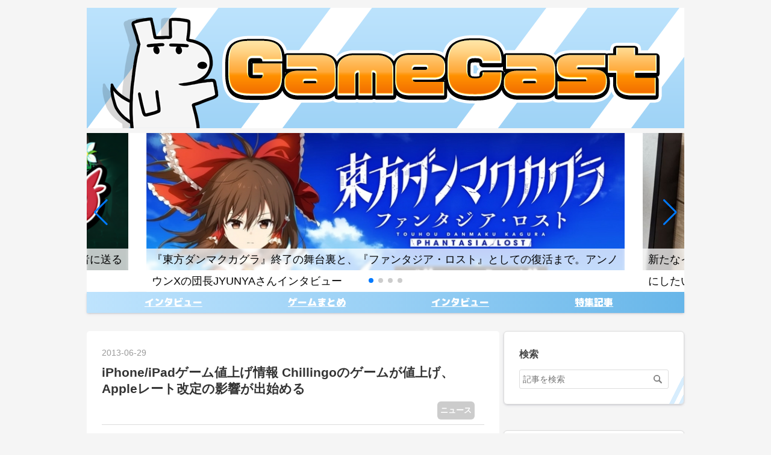

--- FILE ---
content_type: text/html; charset=utf-8
request_url: https://www.gamecast-blog.com/archives/65753482.html
body_size: 10818
content:
<!DOCTYPE html>
<html
  lang="ja"

data-admin-domain="//blog.hatena.ne.jp"
data-admin-origin="https://blog.hatena.ne.jp"
data-author="iPhonegamer"
data-avail-langs="ja en"
data-blog="iphonegamer.hatenablog.com"
data-blog-host="iphonegamer.hatenablog.com"
data-blog-is-public="1"
data-blog-name="ゲームキャスト"
data-blog-owner="iPhonegamer"
data-blog-show-ads=""
data-blog-show-sleeping-ads=""
data-blog-uri="https://www.gamecast-blog.com/"
data-blog-uuid="10257846132607542615"
data-blogs-uri-base="https://www.gamecast-blog.com"
data-brand="pro"
data-data-layer="{&quot;hatenablog&quot;:{&quot;admin&quot;:{},&quot;analytics&quot;:{&quot;brand_property_id&quot;:&quot;&quot;,&quot;measurement_id&quot;:&quot;&quot;,&quot;non_sampling_property_id&quot;:&quot;&quot;,&quot;property_id&quot;:&quot;&quot;,&quot;separated_property_id&quot;:&quot;UA-29716941-26&quot;},&quot;blog&quot;:{&quot;blog_id&quot;:&quot;10257846132607542615&quot;,&quot;content_seems_japanese&quot;:&quot;true&quot;,&quot;disable_ads&quot;:&quot;custom_domain&quot;,&quot;enable_ads&quot;:&quot;false&quot;,&quot;enable_keyword_link&quot;:&quot;false&quot;,&quot;entry_show_footer_related_entries&quot;:&quot;true&quot;,&quot;force_pc_view&quot;:&quot;true&quot;,&quot;is_public&quot;:&quot;true&quot;,&quot;is_responsive_view&quot;:&quot;true&quot;,&quot;is_sleeping&quot;:&quot;true&quot;,&quot;lang&quot;:&quot;ja&quot;,&quot;name&quot;:&quot;\u30b2\u30fc\u30e0\u30ad\u30e3\u30b9\u30c8&quot;,&quot;owner_name&quot;:&quot;iPhonegamer&quot;,&quot;uri&quot;:&quot;https://www.gamecast-blog.com/&quot;},&quot;brand&quot;:&quot;pro&quot;,&quot;page_id&quot;:&quot;entry&quot;,&quot;permalink_entry&quot;:{&quot;author_name&quot;:&quot;iPhonegamer&quot;,&quot;categories&quot;:&quot;\u30cb\u30e5\u30fc\u30b9&quot;,&quot;character_count&quot;:613,&quot;date&quot;:&quot;2013-06-29&quot;,&quot;entry_id&quot;:&quot;820878482936251904&quot;,&quot;first_category&quot;:&quot;\u30cb\u30e5\u30fc\u30b9&quot;,&quot;hour&quot;:&quot;10&quot;,&quot;title&quot;:&quot;iPhone/iPad\u30b2\u30fc\u30e0\u5024\u4e0a\u3052\u60c5\u5831 Chillingo\u306e\u30b2\u30fc\u30e0\u304c\u5024\u4e0a\u3052\u3001Apple\u30ec\u30fc\u30c8\u6539\u5b9a\u306e\u5f71\u97ff\u304c\u51fa\u59cb\u3081\u308b&quot;,&quot;uri&quot;:&quot;https://www.gamecast-blog.com/archives/65753482.html&quot;},&quot;pro&quot;:&quot;pro&quot;,&quot;router_type&quot;:&quot;blogs&quot;}}"
data-device="pc"
data-dont-recommend-pro="false"
data-global-domain="https://hatena.blog"
data-globalheader-color="b"
data-globalheader-type="pc"
data-has-touch-view="1"
data-help-url="https://help.hatenablog.com"
data-hide-header="1"
data-no-suggest-touch-view="1"
data-page="entry"
data-parts-domain="https://hatenablog-parts.com"
data-plus-available="1"
data-pro="true"
data-router-type="blogs"
data-sentry-dsn="https://03a33e4781a24cf2885099fed222b56d@sentry.io/1195218"
data-sentry-environment="production"
data-sentry-sample-rate="0.1"
data-static-domain="https://cdn.blog.st-hatena.com"
data-version="031141611b07a1920489b9bac6ce4b"




  data-initial-state="{}"

  >
  <head prefix="og: http://ogp.me/ns# fb: http://ogp.me/ns/fb# article: http://ogp.me/ns/article#">

  

  
  <meta name="viewport" content="width=device-width, initial-scale=1.0" />


  
  
  <meta name="robots" content="noindex,nofollow"/>



  
  <meta name="Hatena::Bookmark" content="nocomment"/>


  <meta name="robots" content="max-image-preview:large" />


  <meta charset="utf-8"/>
  <meta http-equiv="X-UA-Compatible" content="IE=7; IE=9; IE=10; IE=11" />
  <title>iPhone/iPadゲーム値上げ情報 Chillingoのゲームが値上げ、Appleレート改定の影響が出始める - ゲームキャスト</title>

  
  <link rel="canonical" href="https://www.gamecast-blog.com/archives/65753482.html"/>



  

<meta itemprop="name" content="iPhone/iPadゲーム値上げ情報 Chillingoのゲームが値上げ、Appleレート改定の影響が出始める - ゲームキャスト"/>

  <meta itemprop="image" content="https://cdn.image.st-hatena.com/image/scale/1b3bd23f03d34a56ad400769656c344aa3de4957/backend=imagemagick;version=1;width=1300/https%3A%2F%2Fcdn-ak.f.st-hatena.com%2Fimages%2Ffotolife%2Fi%2FiPhonegamer%2F20230531%2F20230531080439.png"/>


  <meta property="og:title" content="iPhone/iPadゲーム値上げ情報 Chillingoのゲームが値上げ、Appleレート改定の影響が出始める - ゲームキャスト"/>
<meta property="og:type" content="article"/>
  <meta property="og:url" content="https://www.gamecast-blog.com/archives/65753482.html"/>

  <meta property="og:image" content="https://cdn.image.st-hatena.com/image/scale/1b3bd23f03d34a56ad400769656c344aa3de4957/backend=imagemagick;version=1;width=1300/https%3A%2F%2Fcdn-ak.f.st-hatena.com%2Fimages%2Ffotolife%2Fi%2FiPhonegamer%2F20230531%2F20230531080439.png"/>

<meta property="og:image:alt" content="iPhone/iPadゲーム値上げ情報 Chillingoのゲームが値上げ、Appleレート改定の影響が出始める - ゲームキャスト"/>
    <meta property="og:description" content="円安が続き、Appleレート（Appleが定めるUS＄と他の通貨の交換レート）が改定されると噂が流れ続けていたが、先日meet i [ミートアイ]の記事で、開発者が1$=100円のレートと、1$=85円のレートの2つを選べる状態になっていることが判明した。つまり、開発者が100円と設定しなければアプリの最低価格は85円のまま。好きなレートを開発者が選べるということだ。前回のAppleレート変更の際、様々なトラブルがあったのが今回の処置の原因だろう。なんだかんだでこれまでゲームへの影響は見られなかったが、ついにChillingoの『Bridgy Jones™』が100円へ値上げを行った。" />
<meta property="og:site_name" content="ゲームキャスト"/>

  <meta property="article:published_time" content="2013-06-29T01:44:37Z" />

    <meta property="article:tag" content="ニュース" />
      <meta name="twitter:card"  content="summary_large_image" />
    <meta name="twitter:image" content="https://cdn.image.st-hatena.com/image/scale/1b3bd23f03d34a56ad400769656c344aa3de4957/backend=imagemagick;version=1;width=1300/https%3A%2F%2Fcdn-ak.f.st-hatena.com%2Fimages%2Ffotolife%2Fi%2FiPhonegamer%2F20230531%2F20230531080439.png" />  <meta name="twitter:title" content="iPhone/iPadゲーム値上げ情報 Chillingoのゲームが値上げ、Appleレート改定の影響が出始める - ゲームキャスト" />    <meta name="twitter:description" content="円安が続き、Appleレート（Appleが定めるUS＄と他の通貨の交換レート）が改定されると噂が流れ続けていたが、先日meet i [ミートアイ]の記事で、開発者が1$=100円のレートと、1$=85円のレートの2つを選べる状態になっていることが判明した。つまり、開発者が100円と設定しなければアプリの最低価格は85円…" />  <meta name="twitter:app:name:iphone" content="はてなブログアプリ" />
  <meta name="twitter:app:id:iphone" content="583299321" />
  <meta name="twitter:app:url:iphone" content="hatenablog:///open?uri=https%3A%2F%2Fwww.gamecast-blog.com%2Farchives%2F65753482.html" />  <meta name="twitter:site" content="@gamecast_blog" />
  
    <meta name="description" content="円安が続き、Appleレート（Appleが定めるUS＄と他の通貨の交換レート）が改定されると噂が流れ続けていたが、先日meet i [ミートアイ]の記事で、開発者が1$=100円のレートと、1$=85円のレートの2つを選べる状態になっていることが判明した。つまり、開発者が100円と設定しなければアプリの最低価格は85円のまま。好きなレートを開発者が選べるということだ。前回のAppleレート変更の際、様々なトラブルがあったのが今回の処置の原因だろう。なんだかんだでこれまでゲームへの影響は見られなかったが、ついにChillingoの『Bridgy Jones™』が100円へ値上げを行った。" />


  
<script
  id="embed-gtm-data-layer-loader"
  data-data-layer-page-specific="{&quot;hatenablog&quot;:{&quot;blogs_permalink&quot;:{&quot;has_related_entries_with_elasticsearch&quot;:&quot;false&quot;,&quot;is_author_pro&quot;:&quot;true&quot;,&quot;is_blog_sleeping&quot;:&quot;true&quot;,&quot;entry_afc_issued&quot;:&quot;false&quot;,&quot;blog_afc_issued&quot;:&quot;false&quot;}}}"
>
(function() {
  function loadDataLayer(elem, attrName) {
    if (!elem) { return {}; }
    var json = elem.getAttribute(attrName);
    if (!json) { return {}; }
    return JSON.parse(json);
  }

  var globalVariables = loadDataLayer(
    document.documentElement,
    'data-data-layer'
  );
  var pageSpecificVariables = loadDataLayer(
    document.getElementById('embed-gtm-data-layer-loader'),
    'data-data-layer-page-specific'
  );

  var variables = [globalVariables, pageSpecificVariables];

  if (!window.dataLayer) {
    window.dataLayer = [];
  }

  for (var i = 0; i < variables.length; i++) {
    window.dataLayer.push(variables[i]);
  }
})();
</script>

<!-- Google Tag Manager -->
<script>(function(w,d,s,l,i){w[l]=w[l]||[];w[l].push({'gtm.start':
new Date().getTime(),event:'gtm.js'});var f=d.getElementsByTagName(s)[0],
j=d.createElement(s),dl=l!='dataLayer'?'&l='+l:'';j.async=true;j.src=
'https://www.googletagmanager.com/gtm.js?id='+i+dl;f.parentNode.insertBefore(j,f);
})(window,document,'script','dataLayer','GTM-P4CXTW');</script>
<!-- End Google Tag Manager -->











  <link rel="shortcut icon" href="https://www.gamecast-blog.com/icon/favicon">
<link rel="apple-touch-icon" href="https://www.gamecast-blog.com/icon/touch">
<link rel="icon" sizes="192x192" href="https://www.gamecast-blog.com/icon/link">

  

<link rel="alternate" type="application/atom+xml" title="Atom" href="https://www.gamecast-blog.com/feed"/>
<link rel="alternate" type="application/rss+xml" title="RSS2.0" href="https://www.gamecast-blog.com/rss"/>

  <link rel="alternate" type="application/json+oembed" href="https://hatena.blog/oembed?url=https%3A%2F%2Fwww.gamecast-blog.com%2Farchives%2F65753482.html&amp;format=json" title="oEmbed Profile of iPhone/iPadゲーム値上げ情報 Chillingoのゲームが値上げ、Appleレート改定の影響が出始める"/>
<link rel="alternate" type="text/xml+oembed" href="https://hatena.blog/oembed?url=https%3A%2F%2Fwww.gamecast-blog.com%2Farchives%2F65753482.html&amp;format=xml" title="oEmbed Profile of iPhone/iPadゲーム値上げ情報 Chillingoのゲームが値上げ、Appleレート改定の影響が出始める"/>
  
  <link rel="author" href="http://www.hatena.ne.jp/iPhonegamer/">

  

  
      <link rel="preload" href="https://cdn-ak.f.st-hatena.com/images/fotolife/i/iPhonegamer/20230604/20230604221640.png" as="image"/>
      <link rel="preload" href="https://cdn-ak.f.st-hatena.com/images/fotolife/i/iPhonegamer/20230531/20230531080439.png" as="image"/>


  
    
<link rel="stylesheet" type="text/css" href="https://cdn.blog.st-hatena.com/css/blog.css?version=031141611b07a1920489b9bac6ce4b"/>

    
  <link rel="stylesheet" type="text/css" href="https://usercss.blog.st-hatena.com/blog_style/10257846132607542615/2ec48c7991130a512716c6315656cbe327bf210b"/>
  
  

  

  
<script> </script>

  
<style>
  div#google_afc_user,
  div.google-afc-user-container,
  div.google_afc_image,
  div.google_afc_blocklink {
      display: block !important;
  }
</style>


  

  
    <script type="application/ld+json">{"@context":"http://schema.org","@type":"Article","dateModified":"2023-05-31T08:04:41+09:00","datePublished":"2013-06-29T10:44:37+09:00","description":"円安が続き、Appleレート（Appleが定めるUS＄と他の通貨の交換レート）が改定されると噂が流れ続けていたが、先日meet i [ミートアイ]の記事で、開発者が1$=100円のレートと、1$=85円のレートの2つを選べる状態になっていることが判明した。つまり、開発者が100円と設定しなければアプリの最低価格は85円のまま。好きなレートを開発者が選べるということだ。前回のAppleレート変更の際、様々なトラブルがあったのが今回の処置の原因だろう。なんだかんだでこれまでゲームへの影響は見られなかったが、ついにChillingoの『Bridgy Jones™』が100円へ値上げを行った。","headline":"iPhone/iPadゲーム値上げ情報 Chillingoのゲームが値上げ、Appleレート改定の影響が出始める","image":["https://cdn-ak.f.st-hatena.com/images/fotolife/i/iPhonegamer/20230531/20230531080439.png"],"mainEntityOfPage":{"@id":"https://www.gamecast-blog.com/archives/65753482.html","@type":"WebPage"}}</script>

  

  
</head>

  <body class="page-entry header-image-only enable-top-editarea enable-bottom-editarea category-ニュース globalheader-off globalheader-ng-enabled">
    

<div id="globalheader-container"
  data-brand="hatenablog"
  style="display: none"
  >
  <iframe id="globalheader" height="37" frameborder="0" allowTransparency="true"></iframe>
</div>


  
  
  

  <div id="container">
    <div id="container-inner">
      <header id="blog-title" data-brand="hatenablog">
  <div id="blog-title-inner" style="background-image: url('https://cdn-ak.f.st-hatena.com/images/fotolife/i/iPhonegamer/20230604/20230604221640.png'); background-position: center 0px;">
    <div id="blog-title-content">
      <h1 id="title"><a href="https://www.gamecast-blog.com/">ゲームキャスト</a></h1>
      
        <h2 id="blog-description">面白いゲームを探すなら、ここ。</h2>
      
    </div>
  </div>
</header>

      
  <div id="top-editarea">
    <div id="slide-container">
<swiper-container class="mySwiper"
    space-between="30" 
    slides-per-view="auto" 
    pagination="true"
    pagination-clickable="true" 
    loop="true"
    centered-slides="true"
    navigation="true" >  
    <swiper-slide>
        <a href="https://www.gamecast-blog.com/archives/66001036.html" class="recommend-link">
            <figure class="recommend-figure"><img src="https://cdn-ak.f.st-hatena.com/images/fotolife/i/iPhonegamer/20231202/20231202165128.jpg" alt="タイトル1" class="recommend-img">
            </figure>
        <span class="recommend-title">『東方ダンマクカグラ』終了の舞台裏と、『ファンタジア・ロスト』としての復活まで。アンノウンXの団長JYUNYAさんインタビュー</span>
      </a>
    </swiper-slide>
    <swiper-slide>
        <a href="https://www.gamecast-blog.com/archives/65998628.html" class="recommend-link">
            <figure class="recommend-figure"><img src="https://cdn-ak.f.st-hatena.com/images/fotolife/i/iPhonegamer/20231202/20231202165132.jpg" alt="タイトル2" class="recommend-img">
            </figure>
        <span class="recommend-title">新たなインディーゲーム展示会『東京ゲームダンジョン』はゲーム開発者のための「締め切り」にしたい。主催・岩崎匠史さんインタビュー</span>
      </a>
    </swiper-slide>
    <swiper-slide>
        <a href="https://www.gamecast-blog.com/archives/66013274" class="recommend-link">
            <figure class="recommend-figure"><img src="https://cdn-ak.f.st-hatena.com/images/fotolife/i/iPhonegamer/20231202/20231202164953.jpg" alt="タイトル3" class="recommend-img">
            </figure>
        <span class="recommend-title">ファンタジー世界に街や村を作って、物流を整えながら旅するワールドクラフトRPG『神箱』インタビュー</span>
      </a>
    </swiper-slide>
    <swiper-slide>
        <a href="https://www.gamecast-blog.com/archives/66009137" class="recommend-link">
            <figure class="recommend-figure"><img src="https://cdn-ak.f.st-hatena.com/images/fotolife/i/iPhonegamer/20231202/20231202165120.png" alt="タイトル4" class="recommend-img">
            </figure>
        <span class="recommend-title">儲からない、大変、インディーゲームで食うのは無理ゲー。そんな無理ゲーに挑む開発者に送る</span>
      </a>
    </swiper-slide>
</swiper-container>
</div>

<!-- メニュー -->
<div id="gemecast-menu">
  <ul id="menu">
	<li><a href="https://www.gamecast-blog.com/archive/category/%E3%82%A4%E3%83%B3%E3%82%BF%E3%83%93%E3%83%A5%E3%83%BC"><span class="text">インタビュー</span></a></li>
	<li><a href="https://www.gamecast-blog.com/archive/category/%E3%82%B2%E3%83%BC%E3%83%A0%E3%81%BE%E3%81%A8%E3%82%81"><span class="text">ゲームまとめ</span></a></li>
	<li><a href="https://www.gamecast-blog.com/archive/category/%E7%89%B9%E9%9B%86%E8%A8%98%E4%BA%8B"><span class="text">インタビュー</span></a></li>
	<li><a href="https://www.gamecast-blog.com/archive/category/%E6%96%B0%E4%BD%9C%E3%82%B2%E3%83%BC%E3%83%A0%E6%83%85%E5%A0%B1"><span class="text">特集記事</span></a></li>

  </ul>
</div>

  </div>


      
      




<div id="content" class="hfeed"
  
  >
  <div id="content-inner">
    <div id="wrapper">
      <div id="main">
        <div id="main-inner">
          

          



          
  
  <!-- google_ad_section_start -->
  <!-- rakuten_ad_target_begin -->
  
  
  

  

  
    
      
        <article class="entry hentry test-hentry js-entry-article date-first autopagerize_page_element chars-400 words-100 mode-html entry-odd" id="entry-820878482936251904" data-keyword-campaign="" data-uuid="820878482936251904" data-publication-type="entry">
  <div class="entry-inner">
    <header class="entry-header">
  
    <div class="date entry-date first">
    <a href="https://www.gamecast-blog.com/archive/2013/06/29" rel="nofollow">
      <time datetime="2013-06-29T01:44:37Z" title="2013-06-29T01:44:37Z">
        <span class="date-year">2013</span><span class="hyphen">-</span><span class="date-month">06</span><span class="hyphen">-</span><span class="date-day">29</span>
      </time>
    </a>
      </div>
  <h1 class="entry-title">
  <a href="https://www.gamecast-blog.com/archives/65753482.html" class="entry-title-link bookmark">iPhone/iPadゲーム値上げ情報 Chillingoのゲームが値上げ、Appleレート改定の影響が出始める</a>
</h1>

  
  

  <div class="entry-categories categories">
    
    <a href="https://www.gamecast-blog.com/archive/category/%E3%83%8B%E3%83%A5%E3%83%BC%E3%82%B9" class="entry-category-link category-ニュース">ニュース</a>
    
  </div>


  

  

</header>

    


    <div class="entry-content hatenablog-entry">
  
    <img src="https://cdn-ak.f.st-hatena.com/images/fotolife/i/iPhonegamer/20230531/20230531080439.png" alt="34" class="pict" height="335" border="0" hspace="5" width="226"><br />円安が続き、Appleレート（Appleが定めるUS＄と他の通貨の交換レート）が改定されると噂が流れ続けていたが、先日<a style="color:#0070C5;" href="http://web.meet-i.com/news/?p=195502" target="_blank">meet i [ミートアイ]</a>の記事で、開発者が1$=100円のレートと、1$=85円のレートの2つを選べる状態になっていることが判明した。<br />つまり、開発者が100円と設定しなければアプリの最低価格は85円のまま。<br />好きなレートを開発者が選べるということだ。<br />前回のAppleレート変更の際、様々なトラブルがあったのが今回の処置の原因だろう。<br />なんだかんだでこれまでゲームへの影響は見られなかったが、ついにChillingoの『Bridgy Jones™』が100円へ値上げを行った。<br />


現在のところ、他のChillingoのアプリには新価格が適用されていないが、今後どんどんアプリの価格が改定されていくことが予想される。<br />今のうちに海外アプリで気になるものがあればDLしておいたほうがいいかもしれない。<br />最近紹介した『<a href="http://www.gamecast-blog.com/archives/65752761.html" target="_blank">XCOM:Enemy Unknown</a>』も現在は1700円だが、値上がりすると2000円程度になることが予想される。<br /><br />もう1つ気になるのは国内アプリの値段だ。<br />国内向けのアプリもについても、競合となる海外アプリが値上げすれば一緒に上る可能性がある。<br />国内向けのアプリでも欲しいものがあれば今のうちにDLしておくのがいいだろう。<br /><br /><b>アプリリンク：<br /></b><a href="https://itunes.apple.com/jp/app/bridgy-jones/id644209611?mt=8&uo=4&at=10l563" target="_blank" rel="nofollow">Bridgy Jones™</a> 100円<span style="color: rgb(255, 0, 0);"> iPhone/iPadの両方に対応</span><br />
    
    




    

  
</div>

    
  <footer class="entry-footer">
    
    <div class="entry-tags-wrapper">
  <div class="entry-tags">  </div>
</div>

    <p class="entry-footer-section track-inview-by-gtm" data-gtm-track-json="{&quot;area&quot;: &quot;finish_reading&quot;}">
  <span class="author vcard"><span class="fn" data-load-nickname="1" data-user-name="iPhonegamer" >iPhonegamer</span></span>
  <span class="entry-footer-time"><a href="https://www.gamecast-blog.com/archives/65753482.html"><time data-relative datetime="2013-06-29T01:44:37Z" title="2013-06-29T01:44:37Z" class="updated">2013-06-29 10:44</time></a></span>
  
  
  
</p>

    
  <div
    class="hatena-star-container"
    data-hatena-star-container
    data-hatena-star-url="https://www.gamecast-blog.com/archives/65753482.html"
    data-hatena-star-title="iPhone/iPadゲーム値上げ情報 Chillingoのゲームが値上げ、Appleレート改定の影響が出始める"
    data-hatena-star-variant="profile-icon"
    data-hatena-star-profile-url-template="https://blog.hatena.ne.jp/{username}/"
  ></div>


    
<div class="social-buttons">
  
  
    <div class="social-button-item">
      <a href="https://b.hatena.ne.jp/entry/s/www.gamecast-blog.com/archives/65753482.html" class="hatena-bookmark-button" data-hatena-bookmark-url="https://www.gamecast-blog.com/archives/65753482.html" data-hatena-bookmark-layout="vertical-balloon" data-hatena-bookmark-lang="ja" title="この記事をはてなブックマークに追加"><img src="https://b.st-hatena.com/images/entry-button/button-only.gif" alt="この記事をはてなブックマークに追加" width="20" height="20" style="border: none;" /></a>
    </div>
  
  
    <div class="social-button-item">
      <div class="fb-share-button" data-layout="box_count" data-href="https://www.gamecast-blog.com/archives/65753482.html"></div>
    </div>
  
  
    
    
    <div class="social-button-item">
      <a
          class="entry-share-button entry-share-button-twitter test-share-button-twitter"
          href="https://x.com/intent/tweet?text=iPhone%2FiPad%E3%82%B2%E3%83%BC%E3%83%A0%E5%80%A4%E4%B8%8A%E3%81%92%E6%83%85%E5%A0%B1+Chillingo%E3%81%AE%E3%82%B2%E3%83%BC%E3%83%A0%E3%81%8C%E5%80%A4%E4%B8%8A%E3%81%92%E3%80%81Apple%E3%83%AC%E3%83%BC%E3%83%88%E6%94%B9%E5%AE%9A%E3%81%AE%E5%BD%B1%E9%9F%BF%E3%81%8C%E5%87%BA%E5%A7%8B%E3%82%81%E3%82%8B+-+%E3%82%B2%E3%83%BC%E3%83%A0%E3%82%AD%E3%83%A3%E3%82%B9%E3%83%88&amp;url=https%3A%2F%2Fwww.gamecast-blog.com%2Farchives%2F65753482.html"
          title="X（Twitter）で投稿する"
        ></a>
    </div>
  
  
  
    <span>
      <div class="line-it-button" style="display: none;" data-type="share-e" data-lang="ja" ></div>
      <script src="//scdn.line-apps.com/n/line_it/thirdparty/loader.min.js" async="async" defer="defer" ></script>
    </span>
  
  
  
  
    <div class="social-button-item">
      <a
        class="entry-share-button entry-share-button-misskey"
        target="_blank" rel="noopener noreferrer"
        href="https://blog.hatena.ne.jp/-/share/misskey?text=iPhone%2FiPad%E3%82%B2%E3%83%BC%E3%83%A0%E5%80%A4%E4%B8%8A%E3%81%92%E6%83%85%E5%A0%B1+Chillingo%E3%81%AE%E3%82%B2%E3%83%BC%E3%83%A0%E3%81%8C%E5%80%A4%E4%B8%8A%E3%81%92%E3%80%81Apple%E3%83%AC%E3%83%BC%E3%83%88%E6%94%B9%E5%AE%9A%E3%81%AE%E5%BD%B1%E9%9F%BF%E3%81%8C%E5%87%BA%E5%A7%8B%E3%82%81%E3%82%8B+-+%E3%82%B2%E3%83%BC%E3%83%A0%E3%82%AD%E3%83%A3%E3%82%B9%E3%83%88%0A%0Ahttps%3A%2F%2Fwww.gamecast-blog.com%2Farchives%2F65753482.html"
        title="Misskey で共有する"
      ></a>
    </div>
  
</div>

    

    <div class="customized-footer">
      

        

          <div class="entry-footer-modules" id="entry-footer-secondary-modules">        </div>
        

      
    </div>
    

  </footer>

  </div>
</article>

      
      
    
  

  
  <!-- rakuten_ad_target_end -->
  <!-- google_ad_section_end -->
  
  
  
  <div class="pager pager-permalink permalink">
    
      
      <span class="pager-prev">
        <a href="https://www.gamecast-blog.com/archives/65753498.html" rel="prev">
          <span class="pager-arrow">&laquo; </span>
          『真SAMURAI SPIRITS』懐かしの一撃必殺格…
        </a>
      </span>
    
    
      
      <span class="pager-next">
        <a href="https://www.gamecast-blog.com/archives/65753471.html" rel="next">
          iPhoneゲームニュース：新サムライスピリ…
          <span class="pager-arrow"> &raquo;</span>
        </a>
      </span>
    
  </div>


  



        </div>
      </div>

      <aside id="box1">
  <div id="box1-inner">
  </div>
</aside>

    </div><!-- #wrapper -->

    
<aside id="box2">
  
  <div id="box2-inner">
    
      <div class="hatena-module hatena-module-search-box">
  <div class="hatena-module-title">
    検索
  </div>
  <div class="hatena-module-body">
    <form class="search-form" role="search" action="https://www.gamecast-blog.com/search" method="get">
  <input type="text" name="q" class="search-module-input" value="" placeholder="記事を検索" required>
  <input type="submit" value="検索" class="search-module-button" />
</form>

  </div>
</div>

    
      
<div class="hatena-module hatena-module-html">
    <div class="hatena-module-title">SNS</div>
  <div class="hatena-module-body">
    <a href="https://www.gamecast-blog.com/feed" target="_blank"><img src="https://cdn-ak.f.st-hatena.com/images/fotolife/i/iPhonegamer/20230604/20230604225957.png" class="link-icon"/></a>&nbsp<a href="https://twitter.com/gamecast_jp"  target="_blank"><img src="https://cdn-ak.f.st-hatena.com/images/fotolife/i/iPhonegamer/20230604/20230604231241.png" class="link-icon"/></a>&nbsp<a href="https://discord.gg/gamecast" target="_blank"><img src="https://cdn-ak.f.st-hatena.com/images/fotolife/i/iPhonegamer/20230604/20230604231245.png" class="link-icon"/></a>
  </div>
</div>

    
      <div class="hatena-module hatena-module-links">
  <div class="hatena-module-title">
    リンク
  </div>
  <div class="hatena-module-body">
    <ul class="hatena-urllist">
      
        <li>
          <a href="https://news.denfaminicogamer.jp/">電ファミニコゲーマー</a>
        </li>
      
        <li>
          <a href="https://www.famitsu.com/">ファミ通.com</a>
        </li>
      
        <li>
          <a href="https://appget.com/">アプリゲット</a>
        </li>
      
        <li>
          <a href="https://az-line.jp/">AZ-LINE</a>
        </li>
      
    </ul>
  </div>
</div>

    
      
<div class="hatena-module hatena-module-entries-access-ranking"
  data-count="10"
  data-source="access"
  data-enable_customize_format="0"
  data-display_entry_image_size_width="100"
  data-display_entry_image_size_height="100"

  data-display_entry_category="0"
  data-display_entry_image="0"
  data-display_entry_image_size_width="100"
  data-display_entry_image_size_height="100"
  data-display_entry_body_length="0"
  data-display_entry_date="0"
  data-display_entry_title_length="20"
  data-restrict_entry_title_length="1"
  data-display_bookmark_count="0"

>
  <div class="hatena-module-title">
    
      注目記事
    
  </div>
  <div class="hatena-module-body">
    
  </div>
</div>

    
      

<div class="hatena-module hatena-module-category">
  <div class="hatena-module-title">
    カテゴリー
  </div>
  <div class="hatena-module-body">
    <ul class="hatena-urllist">
      
        <li>
          <a href="https://www.gamecast-blog.com/archive/category/%E6%96%B0%E4%BD%9C%E3%82%B2%E3%83%BC%E3%83%A0%E6%83%85%E5%A0%B1" class="category-新作ゲーム情報">
            新作ゲーム情報 (1067)
          </a>
        </li>
      
        <li>
          <a href="https://www.gamecast-blog.com/archive/category/%E3%83%8B%E3%83%A5%E3%83%BC%E3%82%B9" class="category-ニュース">
            ニュース (6116)
          </a>
        </li>
      
        <li>
          <a href="https://www.gamecast-blog.com/archive/category/%E7%89%B9%E9%9B%86%E8%A8%98%E4%BA%8B" class="category-特集記事">
            特集記事 (502)
          </a>
        </li>
      
        <li>
          <a href="https://www.gamecast-blog.com/archive/category/%E3%82%B3%E3%83%A9%E3%83%A0" class="category-コラム">
            コラム (19)
          </a>
        </li>
      
        <li>
          <a href="https://www.gamecast-blog.com/archive/category/%E3%82%B2%E3%83%BC%E3%83%A0%E3%81%BE%E3%81%A8%E3%82%81" class="category-ゲームまとめ">
            ゲームまとめ (46)
          </a>
        </li>
      
        <li>
          <a href="https://www.gamecast-blog.com/archive/category/%E5%80%8B%E4%BA%BA%E9%96%8B%E7%99%BA%E8%80%85%E3%81%AB%E8%81%9E%E3%81%8F" class="category-個人開発者に聞く">
            個人開発者に聞く (1)
          </a>
        </li>
      
        <li>
          <a href="https://www.gamecast-blog.com/archive/category/%E3%81%8A%E7%9F%A5%E3%82%89%E3%81%9B" class="category-お知らせ">
            お知らせ (188)
          </a>
        </li>
      
        <li>
          <a href="https://www.gamecast-blog.com/archive/category/PR" class="category-PR">
            PR (6)
          </a>
        </li>
      
        <li>
          <a href="https://www.gamecast-blog.com/archive/category/%E3%82%A4%E3%83%B3%E3%82%BF%E3%83%93%E3%83%A5%E3%83%BC" class="category-インタビュー">
            インタビュー (58)
          </a>
        </li>
      
        <li>
          <a href="https://www.gamecast-blog.com/archive/category/%E3%81%9D%E3%81%AE%E4%BB%96%E3%82%B2%E3%83%BC%E3%83%A0" class="category-その他ゲーム">
            その他ゲーム (64)
          </a>
        </li>
      
        <li>
          <a href="https://www.gamecast-blog.com/archive/category/%E3%82%A2%E3%83%83%E3%83%97%E3%83%87%E3%83%BC%E3%83%88" class="category-アップデート">
            アップデート (7)
          </a>
        </li>
      
        <li>
          <a href="https://www.gamecast-blog.com/archive/category/%E3%83%97%E3%83%AC%E3%82%A4%E8%A8%98" class="category-プレイ記">
            プレイ記 (250)
          </a>
        </li>
      
        <li>
          <a href="https://www.gamecast-blog.com/archive/category/%E3%83%AC%E3%83%93%E3%83%A5%E3%83%BC%E3%83%BB%E3%83%8B%E3%83%A5%E3%83%BC%E3%82%B9%E3%83%98%E3%83%83%E3%83%89%E3%83%A9%E3%82%A4%E3%83%B3" class="category-レビュー・ニュースヘッドライン">
            レビュー・ニュースヘッドライン (2636)
          </a>
        </li>
      
        <li>
          <a href="https://www.gamecast-blog.com/archive/category/%E5%80%A4%E4%B8%8B%E3%81%92%E6%83%85%E5%A0%B1" class="category-値下げ情報">
            値下げ情報 (3243)
          </a>
        </li>
      
        <li>
          <a href="https://www.gamecast-blog.com/archive/category/%E3%82%A2%E3%82%AF%E3%82%B7%E3%83%A7%E3%83%B3" class="category-アクション">
            アクション (330)
          </a>
        </li>
      
        <li>
          <a href="https://www.gamecast-blog.com/archive/category/%E8%A9%95%E4%BE%A17" class="category-評価7">
            評価7 (535)
          </a>
        </li>
      
        <li>
          <a href="https://www.gamecast-blog.com/archive/category/%E3%82%A4%E3%83%B3%E3%83%95%E3%83%AC%E3%82%B2%E3%83%BC%E3%83%A0" class="category-インフレゲーム">
            インフレゲーム (19)
          </a>
        </li>
      
        <li>
          <a href="https://www.gamecast-blog.com/archive/category/%E3%82%AB%E3%83%BC%E3%83%89%E3%83%BB%E3%83%9C%E3%83%BC%E3%83%89%E3%82%B2%E3%83%BC%E3%83%A0" class="category-カード・ボードゲーム">
            カード・ボードゲーム (36)
          </a>
        </li>
      
        <li>
          <a href="https://www.gamecast-blog.com/archive/category/%E8%A9%95%E4%BE%A18" class="category-評価8">
            評価8 (282)
          </a>
        </li>
      
        <li>
          <a href="https://www.gamecast-blog.com/archive/category/%E8%A9%95%E4%BE%A15" class="category-評価5">
            評価5 (44)
          </a>
        </li>
      
        <li>
          <a href="https://www.gamecast-blog.com/archive/category/%E3%82%A2%E3%83%89%E3%83%99%E3%83%B3%E3%83%81%E3%83%A3%E3%83%BC" class="category-アドベンチャー">
            アドベンチャー (169)
          </a>
        </li>
      
        <li>
          <a href="https://www.gamecast-blog.com/archive/category/%E3%83%91%E3%82%BA%E3%83%AB%E3%82%B2%E3%83%BC%E3%83%A0" class="category-パズルゲーム">
            パズルゲーム (172)
          </a>
        </li>
      
        <li>
          <a href="https://www.gamecast-blog.com/archive/category/%E8%A9%95%E4%BE%A16" class="category-評価6">
            評価6 (389)
          </a>
        </li>
      
        <li>
          <a href="https://www.gamecast-blog.com/archive/category/%E7%B5%8C%E5%96%B6SLG" class="category-経営SLG">
            経営SLG (49)
          </a>
        </li>
      
        <li>
          <a href="https://www.gamecast-blog.com/archive/category/%E3%83%AC%E3%83%BC%E3%82%B9" class="category-レース">
            レース (46)
          </a>
        </li>
      
        <li>
          <a href="https://www.gamecast-blog.com/archive/category/RPG" class="category-RPG">
            RPG (210)
          </a>
        </li>
      
        <li>
          <a href="https://www.gamecast-blog.com/archive/category/%E8%A9%95%E4%BE%A110" class="category-評価10">
            評価10 (13)
          </a>
        </li>
      
        <li>
          <a href="https://www.gamecast-blog.com/archive/category/%E8%A9%95%E4%BE%A19" class="category-評価9">
            評価9 (81)
          </a>
        </li>
      
        <li>
          <a href="https://www.gamecast-blog.com/archive/category/%E3%81%AA%E3%82%93%E3%81%AA%E3%82%93%E3%82%B2%E3%83%BC" class="category-なんなんゲー">
            なんなんゲー (42)
          </a>
        </li>
      
        <li>
          <a href="https://www.gamecast-blog.com/archive/category/%E3%82%B7%E3%83%A5%E3%83%BC%E3%83%86%E3%82%A3%E3%83%B3%E3%82%B0" class="category-シューティング">
            シューティング (76)
          </a>
        </li>
      
        <li>
          <a href="https://www.gamecast-blog.com/archive/category/FPS%2FTPS" class="category-FPS/TPS">
            FPS/TPS (40)
          </a>
        </li>
      
        <li>
          <a href="https://www.gamecast-blog.com/archive/category/RTS" class="category-RTS">
            RTS (29)
          </a>
        </li>
      
        <li>
          <a href="https://www.gamecast-blog.com/archive/category/%E3%82%AD%E3%83%A3%E3%83%83%E3%82%B9%E3%83%AB%E3%83%87%E3%82%A3%E3%83%95%E3%82%A7%E3%83%B3%E3%82%B9" class="category-キャッスルディフェンス">
            キャッスルディフェンス (7)
          </a>
        </li>
      
        <li>
          <a href="https://www.gamecast-blog.com/archive/category/%E6%88%A6%E7%95%A5%E3%83%BB%E6%88%A6%E8%A1%93SLG" class="category-戦略・戦術SLG">
            戦略・戦術SLG (50)
          </a>
        </li>
      
        <li>
          <a href="https://www.gamecast-blog.com/archive/category/%E9%9F%B3%E6%A5%BD%E3%82%B2%E3%83%BC%E3%83%A0" class="category-音楽ゲーム">
            音楽ゲーム (42)
          </a>
        </li>
      
        <li>
          <a href="https://www.gamecast-blog.com/archive/category/%E3%82%A4%E3%83%B3%E3%83%97%E3%83%AC%E3%83%83%E3%82%B7%E3%83%A7%E3%83%B3" class="category-インプレッション">
            インプレッション (56)
          </a>
        </li>
      
        <li>
          <a href="https://www.gamecast-blog.com/archive/category/%E3%83%AA%E3%83%AA%E3%83%BC%E3%82%B9" class="category-リリース">
            リリース (1)
          </a>
        </li>
      
        <li>
          <a href="https://www.gamecast-blog.com/archive/category/%E3%82%B9%E3%83%9D%E3%83%BC%E3%83%84" class="category-スポーツ">
            スポーツ (21)
          </a>
        </li>
      
        <li>
          <a href="https://www.gamecast-blog.com/archive/category/%E6%BC%AB%E7%94%BB" class="category-漫画">
            漫画 (16)
          </a>
        </li>
      
        <li>
          <a href="https://www.gamecast-blog.com/archive/category/AD" class="category-AD">
            AD (5)
          </a>
        </li>
      
        <li>
          <a href="https://www.gamecast-blog.com/archive/category/%E3%82%BF%E3%83%AF%E3%83%BC%E3%83%87%E3%82%A3%E3%83%95%E3%82%A7%E3%83%B3%E3%82%B9" class="category-タワーディフェンス">
            タワーディフェンス (20)
          </a>
        </li>
      
        <li>
          <a href="https://www.gamecast-blog.com/archive/category/NintendoSwitch" class="category-NintendoSwitch">
            NintendoSwitch (1)
          </a>
        </li>
      
        <li>
          <a href="https://www.gamecast-blog.com/archive/category/%E8%A9%95%E4%BE%A14" class="category-評価4">
            評価4 (3)
          </a>
        </li>
      
        <li>
          <a href="https://www.gamecast-blog.com/archive/category/%E3%83%8F%E3%83%BC%E3%83%89%E3%83%AC%E3%83%93%E3%83%A5%E3%83%BC" class="category-ハードレビュー">
            ハードレビュー (14)
          </a>
        </li>
      
        <li>
          <a href="https://www.gamecast-blog.com/archive/category/%E8%82%B2%E6%88%90" class="category-育成">
            育成 (1)
          </a>
        </li>
      
        <li>
          <a href="https://www.gamecast-blog.com/archive/category/%E9%80%9F%E5%A0%B1" class="category-速報">
            速報 (108)
          </a>
        </li>
      
        <li>
          <a href="https://www.gamecast-blog.com/archive/category/Apple%20Watch" class="category-Apple-Watch">
            Apple Watch (2)
          </a>
        </li>
      
        <li>
          <a href="https://www.gamecast-blog.com/archive/category/%E8%A9%95%E4%BE%A13" class="category-評価3">
            評価3 (40)
          </a>
        </li>
      
        <li>
          <a href="https://www.gamecast-blog.com/archive/category/VR" class="category-VR">
            VR (1)
          </a>
        </li>
      
        <li>
          <a href="https://www.gamecast-blog.com/archive/category/%E3%81%A4%E3%81%B6%E3%82%84%E3%81%8D" class="category-つぶやき">
            つぶやき (41)
          </a>
        </li>
      
        <li>
          <a href="https://www.gamecast-blog.com/archive/category/%E3%82%A4%E3%83%99%E3%83%B3%E3%83%88" class="category-イベント">
            イベント (3)
          </a>
        </li>
      
        <li>
          <a href="https://www.gamecast-blog.com/archive/category/step" class="category-step">
            step (1)
          </a>
        </li>
      
        <li>
          <a href="https://www.gamecast-blog.com/archive/category/%E3%83%86%E3%82%A3%E3%83%AB%E3%83%88" class="category-ティルト">
            ティルト (4)
          </a>
        </li>
      
        <li>
          <a href="https://www.gamecast-blog.com/archive/category/AppStore" class="category-AppStore">
            AppStore (5)
          </a>
        </li>
      
        <li>
          <a href="https://www.gamecast-blog.com/archive/category/%E3%82%B2%E3%83%BC%E3%83%A0%E5%A4%A7%E8%B3%9E" class="category-ゲーム大賞">
            ゲーム大賞 (42)
          </a>
        </li>
      
        <li>
          <a href="https://www.gamecast-blog.com/archive/category/%E5%BD%93%E3%82%B5%E3%82%A4%E3%83%88%E3%81%AB%E3%81%A4%E3%81%84%E3%81%A6" class="category-当サイトについて">
            当サイトについて (3)
          </a>
        </li>
      
        <li>
          <a href="https://www.gamecast-blog.com/archive/category/%E8%A9%95%E4%BE%A12" class="category-評価2">
            評価2 (5)
          </a>
        </li>
      
        <li>
          <a href="https://www.gamecast-blog.com/archive/category/%E8%A9%95%E4%BE%A11" class="category-評価1">
            評価1 (1)
          </a>
        </li>
      
        <li>
          <a href="https://www.gamecast-blog.com/archive/category/%E3%82%B7%E3%83%A7%E3%83%BC%E3%83%88%E3%82%B2%E3%83%BC%E3%83%A0" class="category-ショートゲーム">
            ショートゲーム (5)
          </a>
        </li>
      
    </ul>
  </div>
</div>

    
    
  </div>
</aside>


  </div>
</div>




      

      
  <div id="bottom-editarea">
    <link rel="preconnect" href="https://fonts.googleapis.com">
<link rel="preconnect" href="https://fonts.gstatic.com" crossorigin>
<link href="https://fonts.googleapis.com/css2?family=M+PLUS+Rounded+1c:wght@500;900&display=swap" rel="stylesheet">

<script type="text/javascript" src="https://cdn.jsdelivr.net/npm/swiper@9/swiper-element-bundle.min.js"></script>

<!--戻るボタン追加-->
<script type="text/javascript">
    // 現在のページが記事一覧の2ページ目以降の場合処理実行
    if (location.search.indexOf("?page=") === 0) {
        // aタグの作成
        var a = document.createElement('a');
        a.addEventListener("click", function(){history.back();}); // クリックすると一つ前の履歴に戻る処理を追加
        a.innerHTML = "前のページ"
        a.setAttribute("href", "javascript:void(0);");
        a.setAttribute("rel", "prev"); // seo対策
        // spanタグの作成（中に作成したaタグを入れる）
        var span = document.createElement('span');
        span.classList.add('pager-prev');
        span.appendChild(a);
        // classがpagerのdivタグに上記で作成したものを挿入する（classがpager-nextのspanタグよりも前に挿入する）
        var element = document.getElementsByClassName("pager")[0];
        element.insertBefore(span, element.firstChild);
    }
</script>

  </div>


    </div>
  </div>
  

  
  <script async src="https://s.hatena.ne.jp/js/widget/star.js"></script>
  
  
  <script>
    if (typeof window.Hatena === 'undefined') {
      window.Hatena = {};
    }
    if (!Hatena.hasOwnProperty('Star')) {
      Hatena.Star = {
        VERSION: 2,
      };
    }
  </script>


  
    <div id="fb-root"></div>
<script>(function(d, s, id) {
  var js, fjs = d.getElementsByTagName(s)[0];
  if (d.getElementById(id)) return;
  js = d.createElement(s); js.id = id;
  js.src = "//connect.facebook.net/ja_JP/sdk.js#xfbml=1&appId=719729204785177&version=v17.0";
  fjs.parentNode.insertBefore(js, fjs);
}(document, 'script', 'facebook-jssdk'));</script>

  
  

<div class="quote-box">
  <div class="tooltip-quote tooltip-quote-stock">
    <i class="blogicon-quote" title="引用をストック"></i>
  </div>
  <div class="tooltip-quote tooltip-quote-tweet js-tooltip-quote-tweet">
    <a class="js-tweet-quote" target="_blank" data-track-name="quote-tweet" data-track-once>
      <img src="https://cdn.blog.st-hatena.com/images/admin/quote/quote-x-icon.svg?version=031141611b07a1920489b9bac6ce4b" title="引用して投稿する" >
    </a>
  </div>
</div>

<div class="quote-stock-panel" id="quote-stock-message-box" style="position: absolute; z-index: 3000">
  <div class="message-box" id="quote-stock-succeeded-message" style="display: none">
    <p>引用をストックしました</p>
    <button class="btn btn-primary" id="quote-stock-show-editor-button" data-track-name="curation-quote-edit-button">ストック一覧を見る</button>
    <button class="btn quote-stock-close-message-button">閉じる</button>
  </div>

  <div class="message-box" id="quote-login-required-message" style="display: none">
    <p>引用するにはまずログインしてください</p>
    <button class="btn btn-primary" id="quote-login-button">ログイン</button>
    <button class="btn quote-stock-close-message-button">閉じる</button>
  </div>

  <div class="error-box" id="quote-stock-failed-message" style="display: none">
    <p>引用をストックできませんでした。再度お試しください</p>
    <button class="btn quote-stock-close-message-button">閉じる</button>
  </div>

  <div class="error-box" id="unstockable-quote-message-box" style="display: none; position: absolute; z-index: 3000;">
    <p>限定公開記事のため引用できません。</p>
  </div>
</div>

<script type="x-underscore-template" id="js-requote-button-template">
  <div class="requote-button js-requote-button">
    <button class="requote-button-btn tipsy-top" title="引用する"><i class="blogicon-quote"></i></button>
  </div>
</script>



  
  <div id="hidden-subscribe-button" style="display: none;">
    <div class="hatena-follow-button-box btn-subscribe js-hatena-follow-button-box"
  
  >

  <a href="#" class="hatena-follow-button js-hatena-follow-button">
    <span class="subscribing">
      <span class="foreground">読者です</span>
      <span class="background">読者をやめる</span>
    </span>
    <span class="unsubscribing" data-track-name="profile-widget-subscribe-button" data-track-once>
      <span class="foreground">読者になる</span>
      <span class="background">読者になる</span>
    </span>
  </a>
  <div class="subscription-count-box js-subscription-count-box">
    <i></i>
    <u></u>
    <span class="subscription-count js-subscription-count">
    </span>
  </div>
</div>

  </div>

  



    


  <script async src="https://platform.twitter.com/widgets.js" charset="utf-8"></script>

<script src="https://b.st-hatena.com/js/bookmark_button.js" charset="utf-8" async="async"></script>


<script type="text/javascript" src="https://cdn.blog.st-hatena.com/js/external/jquery.min.js?v=1.12.4&amp;version=031141611b07a1920489b9bac6ce4b"></script>







<script src="https://cdn.blog.st-hatena.com/js/texts-ja.js?version=031141611b07a1920489b9bac6ce4b"></script>



  <script id="vendors-js" data-env="production" src="https://cdn.blog.st-hatena.com/js/vendors.js?version=031141611b07a1920489b9bac6ce4b" crossorigin="anonymous"></script>

<script id="hatenablog-js" data-env="production" src="https://cdn.blog.st-hatena.com/js/hatenablog.js?version=031141611b07a1920489b9bac6ce4b" crossorigin="anonymous" data-page-id="entry"></script>


  <script>Hatena.Diary.GlobalHeader.init()</script>







    

    





  </body>
</html>

